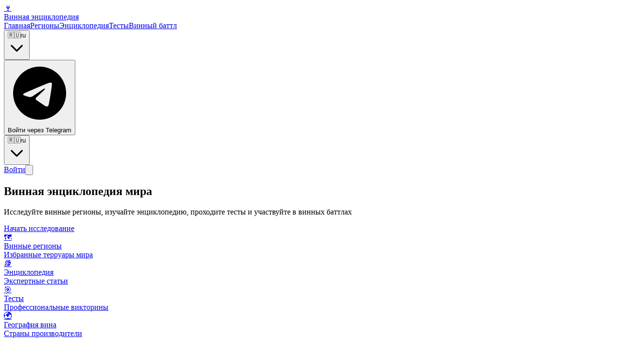

--- FILE ---
content_type: text/html; charset=utf-8
request_url: https://wineaxe.ru/wachau
body_size: 15454
content:
<!DOCTYPE html><html lang="ru"><head><meta charSet="utf-8"/><meta name="viewport" content="width=device-width, initial-scale=1"/><link rel="preload" as="image" href="https://mc.yandex.ru/watch/105468812"/><link rel="stylesheet" href="/_next/static/css/e82f0edee258c9a4.css" data-precedence="next"/><link rel="preload" as="script" fetchPriority="low" href="/_next/static/chunks/webpack-617b67dfdfef4a9e.js"/><script src="/_next/static/chunks/fd9d1056-5c7d0fa52773e440.js" async=""></script><script src="/_next/static/chunks/2117-00d711b781e5f168.js" async=""></script><script src="/_next/static/chunks/main-app-31c7029f623b0a9f.js" async=""></script><script src="/_next/static/chunks/7648-80f03faf0bccb828.js" async=""></script><script src="/_next/static/chunks/6137-9c8ff103756d6018.js" async=""></script><script src="/_next/static/chunks/8354-ccbf9d698917a41c.js" async=""></script><script src="/_next/static/chunks/6812-60e2166df9ecef98.js" async=""></script><script src="/_next/static/chunks/9116-6de9b4082a1c7eff.js" async=""></script><script src="/_next/static/chunks/9591-9a5d59a06040365d.js" async=""></script><script src="/_next/static/chunks/3704-2481e309fef98ed5.js" async=""></script><script src="/_next/static/chunks/app/%5Blocale%5D/page-cf4dc3709022d3cb.js" async=""></script><script src="/_next/static/chunks/4543-4c9c01f64b803443.js" async=""></script><script src="/_next/static/chunks/app/layout-9e0eafcddd19ec9b.js" async=""></script><script src="/_next/static/chunks/app/error-feca48775fad2546.js" async=""></script><script src="/_next/static/chunks/app/not-found-9b257b15465cf4c5.js" async=""></script><script src="/_next/static/chunks/app/%5Blocale%5D/layout-733e0527dfb38699.js" async=""></script><title>Винная энциклопедия мира — регионы, тесты и баттлы для сомелье</title><meta name="description" content="Исследуйте винные регионы мира на интерактивной карте. Проходите профессиональные тесты для сомелье и кавистов, участвуйте в винных баттлах и изучайте энциклопедию вина."/><meta name="keywords" content="вино, энциклопедия вина, карта винных регионов, тесты для сомелье, кавист, винный баттл"/><meta name="robots" content="index, follow"/><meta name="googlebot" content="index, follow, max-video-preview:-1, max-image-preview:large, max-snippet:-1"/><link rel="canonical" href="https://wineaxe.ru"/><link rel="alternate" hrefLang="ru" href="https://wineaxe.ru"/><link rel="alternate" hrefLang="en" href="https://wineaxe.ru/en"/><link rel="alternate" hrefLang="fr" href="https://wineaxe.ru/fr"/><link rel="alternate" hrefLang="x-default" href="https://wineaxe.ru"/><meta name="yandex-verification" content="d0138aa5664782d9"/><meta property="og:title" content="Винная энциклопедия мира — регионы, тесты и баттлы для сомелье"/><meta property="og:description" content="Исследуйте винные регионы мира на интерактивной карте. Проходите профессиональные тесты для сомелье и кавистов, участвуйте в винных баттлах и изучайте энциклопедию вина."/><meta property="og:url" content="https://wineaxe.ru"/><meta property="og:site_name" content="WineAxe — Винная энциклопедия"/><meta property="og:locale" content="ru_RU"/><meta property="og:locale:alternate" content="ru_RU"/><meta property="og:locale:alternate" content="en_US"/><meta property="og:locale:alternate" content="fr_FR"/><meta property="og:type" content="website"/><meta name="twitter:card" content="summary_large_image"/><meta name="twitter:title" content="Винная энциклопедия мира — регионы, тесты и баттлы для сомелье"/><meta name="twitter:description" content="Исследуйте винные регионы мира на интерактивной карте. Проходите профессиональные тесты для сомелье и кавистов, участвуйте в винных баттлах и изучайте энциклопедию вина."/><meta name="next-size-adjust"/><script src="/_next/static/chunks/polyfills-42372ed130431b0a.js" noModule=""></script></head><body class="__className_fcbcbf"><noscript><div><img src="https://mc.yandex.ru/watch/105468812" style="position:absolute;left:-9999px" alt=""/></div></noscript><div class="min-h-screen bg-gradient-to-br from-wine-50 via-purple-50 to-gold-50"><main class="min-h-screen"><nav class="backdrop-blur-md bg-white/90 shadow-lg sticky top-0 z-50 border-b border-gray-100"><div class="container mx-auto px-4"><div class="flex justify-between items-center h-16"><a class="flex items-center space-x-2" href="/"><div class="w-8 h-8 bg-wine-600 rounded-full flex items-center justify-center"><span class="text-white font-bold text-lg">🍷</span></div><span class="text-xl font-bold text-gray-900">Винная энциклопедия</span></a><div class="hidden lg:flex items-center space-x-1"><a class="relative px-4 py-2 rounded-lg transition-all duration-300 text-gray-700 hover:text-wine-600 hover:bg-gray-50" href="/">Главная</a><a class="relative px-4 py-2 rounded-lg transition-all duration-300 text-gray-700 hover:text-wine-600 hover:bg-gray-50" href="/regions">Регионы</a><a class="relative px-4 py-2 rounded-lg transition-all duration-300 text-gray-700 hover:text-wine-600 hover:bg-gray-50" href="/articles">Энциклопедия</a><a class="relative px-4 py-2 rounded-lg transition-all duration-300 text-gray-700 hover:text-wine-600 hover:bg-gray-50" href="/tests">Тесты</a><a class="relative px-4 py-2 rounded-lg transition-all duration-300 text-gray-700 hover:text-wine-600 hover:bg-gray-50" href="/battle">Винный баттл</a><div class="ml-2"><div class="relative"><button class="flex items-center gap-1.5 rounded-lg bg-gray-100 px-2.5 py-1.5 text-sm font-medium transition-all hover:bg-gray-200" aria-label="Выбрать язык"><span class="text-base">🇷🇺</span><span class="hidden sm:inline text-xs uppercase">ru</span><svg class="h-3 w-3 transition-transform " fill="none" stroke="currentColor" viewBox="0 0 24 24"><path stroke-linecap="round" stroke-linejoin="round" stroke-width="2" d="M19 9l-7 7-7-7"></path></svg></button></div></div><div class="ml-4 pl-4 border-l border-gray-200"><div class="flex items-center space-x-4 relative min-h-[40px]"><button class="bg-[#54a9eb] hover:bg-[#4a9bdb] text-white font-medium py-2.5 px-5 rounded-lg flex items-center gap-2 transition-colors cursor-pointer"><svg class="w-5 h-5" viewBox="0 0 24 24" fill="currentColor"><path d="M12 2C6.48 2 2 6.48 2 12s4.48 10 10 10 10-4.48 10-10S17.52 2 12 2zm4.64 6.8c-.15 1.58-.8 5.42-1.13 7.19-.14.75-.42 1-.68 1.03-.58.05-1.02-.38-1.58-.75-.88-.58-1.38-.94-2.23-1.5-.99-.65-.35-1.01.22-1.59.15-.15 2.71-2.48 2.76-2.69a.2.2 0 00-.05-.18c-.06-.05-.14-.03-.21-.02-.09.02-1.49.95-4.22 2.79-.4.27-.76.41-1.08.4-.36-.01-1.04-.2-1.55-.37-.63-.2-1.12-.31-1.08-.66.02-.18.27-.36.74-.55 2.92-1.27 4.86-2.11 5.83-2.51 2.78-1.16 3.35-1.36 3.73-1.36.08 0 .27.02.39.12.1.08.13.19.14.27-.01.06.01.24 0 .38z"></path></svg>Войти через Telegram</button><div class="telegram-login-widget hidden"></div><div class="absolute inset-0 pointer-events-none"></div></div></div></div><div class="lg:hidden flex items-center space-x-2"><div class="relative"><button class="flex items-center gap-1.5 rounded-lg bg-gray-100 px-2.5 py-1.5 text-sm font-medium transition-all hover:bg-gray-200" aria-label="Выбрать язык"><span class="text-base">🇷🇺</span><span class="hidden sm:inline text-xs uppercase">ru</span><svg class="h-3 w-3 transition-transform " fill="none" stroke="currentColor" viewBox="0 0 24 24"><path stroke-linecap="round" stroke-linejoin="round" stroke-width="2" d="M19 9l-7 7-7-7"></path></svg></button></div><a class="text-sm font-medium text-wine-600 hover:text-wine-700 px-3 py-2 rounded-lg hover:bg-wine-50 transition-all" href="/login">Войти</a><button class="text-gray-700 hover:text-wine-600 focus:outline-none focus:text-wine-600"><svg class="h-6 w-6" fill="none" viewBox="0 0 24 24" stroke="currentColor"><path stroke-linecap="round" stroke-linejoin="round" stroke-width="2" d="M4 6h16M4 12h16M4 18h16"></path></svg></button></div></div></div></nav><section class="relative bg-gradient-to-br from-wine-800 via-wine-700 to-purple-800 text-white py-12 sm:py-16 md:py-24 overflow-hidden"><div class="absolute inset-0 bg-black opacity-20"></div><div class="absolute inset-0 bg-gradient-to-br from-wine-600/30 to-purple-600/30 animate-pulse"></div><div class="relative container mx-auto px-4 text-center"><div class="backdrop-blur-sm bg-white/10 rounded-3xl p-4 sm:p-6 md:p-8 mb-8 border border-white/20 inline-block animate-fade-in"><h1 class="text-3xl sm:text-4xl md:text-5xl lg:text-6xl font-bold mb-4 sm:mb-6">Винная энциклопедия мира</h1><p class="text-base sm:text-lg md:text-xl lg:text-2xl max-w-3xl mx-auto">Исследуйте винные регионы, изучайте энциклопедию, проходите тесты и участвуйте в винных баттлах</p></div><div class="flex flex-col sm:flex-row justify-center gap-4 mb-16 animate-slide-up"><a class="bg-white text-wine-800 px-8 py-3 rounded-lg font-semibold hover:bg-gray-100 hover:scale-105 transition-all duration-300 shadow-lg" href="/regions">Начать исследование</a></div><div class="grid grid-cols-2 md:grid-cols-4 gap-4 md:gap-6 max-w-5xl mx-auto"><a class="backdrop-blur-sm bg-white/10 rounded-xl p-6 border border-white/20 hover:bg-white/20 hover:scale-105 transition-all duration-300 group animate-fade-in-stagger cursor-pointer" style="animation-delay:0s" href="/regions"><div class="w-12 h-12 mx-auto mb-3 rounded-lg bg-gradient-to-br from-blue-500 to-cyan-500 flex items-center justify-center text-2xl group-hover:scale-110 transition-transform duration-300">🗺️</div><div class="text-sm sm:text-base md:text-xl font-bold mb-2 break-words">Винные регионы</div><div class="text-xs sm:text-sm text-white/80 break-words">Избранные терруары мира</div></a><a class="backdrop-blur-sm bg-white/10 rounded-xl p-6 border border-white/20 hover:bg-white/20 hover:scale-105 transition-all duration-300 group animate-fade-in-stagger cursor-pointer" style="animation-delay:0.1s" href="/articles"><div class="w-12 h-12 mx-auto mb-3 rounded-lg bg-gradient-to-br from-purple-500 to-pink-500 flex items-center justify-center text-2xl group-hover:scale-110 transition-transform duration-300">📚</div><div class="text-sm sm:text-base md:text-xl font-bold mb-2 break-words">Энциклопедия</div><div class="text-xs sm:text-sm text-white/80 break-words">Экспертные статьи</div></a><a class="backdrop-blur-sm bg-white/10 rounded-xl p-6 border border-white/20 hover:bg-white/20 hover:scale-105 transition-all duration-300 group animate-fade-in-stagger cursor-pointer" style="animation-delay:0.2s" href="/tests"><div class="w-12 h-12 mx-auto mb-3 rounded-lg bg-gradient-to-br from-green-500 to-emerald-500 flex items-center justify-center text-2xl group-hover:scale-110 transition-transform duration-300">🎯</div><div class="text-sm sm:text-base md:text-xl font-bold mb-2 break-words">Тесты</div><div class="text-xs sm:text-sm text-white/80 break-words">Профессиональные викторины</div></a><a class="backdrop-blur-sm bg-white/10 rounded-xl p-6 border border-white/20 hover:bg-white/20 hover:scale-105 transition-all duration-300 group animate-fade-in-stagger cursor-pointer" style="animation-delay:0.30000000000000004s" href="/wines"><div class="w-12 h-12 mx-auto mb-3 rounded-lg bg-gradient-to-br from-orange-500 to-red-500 flex items-center justify-center text-2xl group-hover:scale-110 transition-transform duration-300">🌍</div><div class="text-sm sm:text-base md:text-xl font-bold mb-2 break-words">География вина</div><div class="text-xs sm:text-sm text-white/80 break-words">Страны производители</div></a></div></div></section><section class="py-12 bg-white"><div class="container mx-auto px-4"><div class="text-center mb-8"><h2 class="text-3xl font-bold text-gray-900 mb-2">Быстрый доступ</h2><p class="text-gray-600">Выберите раздел для начала работы</p></div><div class="grid grid-cols-1 md:grid-cols-3 gap-6 max-w-6xl mx-auto"><a class="bg-white rounded-xl shadow-sm border border-gray-200 overflow-hidden hover:shadow-xl hover:-translate-y-1 transition-all duration-300 group" href="/regions"><div class="h-2 bg-gradient-to-r from-blue-500 to-cyan-500"></div><div class="p-6 text-center"><div class="w-14 h-14 mx-auto mb-4 rounded-xl bg-gradient-to-br from-blue-500 to-cyan-500 flex items-center justify-center text-3xl group-hover:scale-110 group-hover:rotate-6 transition-all duration-300">🗺️</div><h3 class="font-semibold text-lg mb-2 text-gray-900 group-hover:text-blue-600 transition-colors">Регионы</h3><p class="text-gray-600 text-sm">Изучите винные регионы</p></div></a><a class="bg-white rounded-xl shadow-sm border border-gray-200 overflow-hidden hover:shadow-xl hover:-translate-y-1 transition-all duration-300 group" href="/tests"><div class="h-2 bg-gradient-to-r from-green-500 to-emerald-500"></div><div class="p-6 text-center"><div class="w-14 h-14 mx-auto mb-4 rounded-xl bg-gradient-to-br from-green-500 to-emerald-500 flex items-center justify-center text-3xl group-hover:scale-110 group-hover:rotate-6 transition-all duration-300">🎯</div><h3 class="font-semibold text-lg mb-2 text-gray-900 group-hover:text-green-600 transition-colors">Тесты</h3><p class="text-gray-600 text-sm">Проверьте знания</p></div></a><a class="bg-white rounded-xl shadow-sm border border-gray-200 overflow-hidden hover:shadow-xl hover:-translate-y-1 transition-all duration-300 group" href="/battle"><div class="h-2 bg-gradient-to-r from-red-500 to-rose-500"></div><div class="p-6 text-center"><div class="w-14 h-14 mx-auto mb-4 rounded-xl bg-gradient-to-br from-red-500 to-rose-500 flex items-center justify-center text-3xl group-hover:scale-110 group-hover:rotate-6 transition-all duration-300">⚔️</div><h3 class="font-semibold text-lg mb-2 text-gray-900 group-hover:text-red-600 transition-colors">Баттл</h3><p class="text-gray-600 text-sm">Винные дуэли</p></div></a></div></div></section><section class="py-8 md:py-16 bg-gradient-to-br from-gray-50 to-wine-50"><div class="container mx-auto px-4"><div class="text-center mb-8 md:mb-12"><h2 class="text-2xl md:text-3xl lg:text-4xl font-bold wine-text-gradient mb-4">Интерактивная карта винных регионов</h2><p class="text-base md:text-lg lg:text-xl text-gray-600 max-w-2xl mx-auto">Исследуйте винные регионы мира. Кликните на регион, чтобы узнать больше о его климате, почвах и знаменитых винах.</p></div><div class="glass-effect rounded-xl p-4 md:p-8 shadow-2xl"><div class="h-96 flex items-center justify-center"><div class="text-center"><div class="animate-spin rounded-full h-12 w-12 border-b-2 border-wine-600 mx-auto mb-4"></div><p class="text-gray-600">Загрузка интерактивной карты...</p></div></div></div></div></section><section class="py-16 bg-gray-50"><div class="container mx-auto px-4"><div class="text-center mb-12"><h2 class="text-4xl font-bold text-gray-900 mb-4">Функции платформы</h2><p class="text-xl text-gray-600 max-w-2xl mx-auto">Всё необходимое для изучения мира вина в одном месте</p></div><div class="grid grid-cols-1 md:grid-cols-2 lg:grid-cols-3 gap-8"><div class="bg-white rounded-xl shadow-sm border border-gray-200 overflow-hidden hover:shadow-xl hover:-translate-y-1 transition-all duration-300 group"><div class="h-2 bg-gradient-to-r from-blue-500 to-cyan-500"></div><div class="p-6"><div class="w-14 h-14 mb-4 rounded-xl bg-gradient-to-br from-blue-500 to-cyan-500 flex items-center justify-center text-3xl group-hover:scale-110 group-hover:rotate-6 transition-all duration-300">🗺️</div><h3 class="text-xl font-semibold text-gray-900 mb-3 group-hover:text-wine-600 transition-colors">Интерактивная карта</h3><p class="text-gray-600 leading-relaxed">Исследуйте винные регионы мира с детальной информацией о климате, почвах и сортах винограда</p></div></div><div class="bg-white rounded-xl shadow-sm border border-gray-200 overflow-hidden hover:shadow-xl hover:-translate-y-1 transition-all duration-300 group"><div class="h-2 bg-gradient-to-r from-purple-500 to-pink-500"></div><div class="p-6"><div class="w-14 h-14 mb-4 rounded-xl bg-gradient-to-br from-purple-500 to-pink-500 flex items-center justify-center text-3xl group-hover:scale-110 group-hover:rotate-6 transition-all duration-300">📚</div><h3 class="text-xl font-semibold text-gray-900 mb-3 group-hover:text-wine-600 transition-colors">Энциклопедия</h3><p class="text-gray-600 leading-relaxed">Тысячи статей о винах, регионах, производителях и винодельческих традициях</p></div></div><div class="bg-white rounded-xl shadow-sm border border-gray-200 overflow-hidden hover:shadow-xl hover:-translate-y-1 transition-all duration-300 group"><div class="h-2 bg-gradient-to-r from-green-500 to-emerald-500"></div><div class="p-6"><div class="w-14 h-14 mb-4 rounded-xl bg-gradient-to-br from-green-500 to-emerald-500 flex items-center justify-center text-3xl group-hover:scale-110 group-hover:rotate-6 transition-all duration-300">🎯</div><h3 class="text-xl font-semibold text-gray-900 mb-3 group-hover:text-wine-600 transition-colors">Тесты</h3><p class="text-gray-600 leading-relaxed">Проверьте свои знания с помощью тестов для кавистов и сомелье</p></div></div><div class="bg-white rounded-xl shadow-sm border border-gray-200 overflow-hidden hover:shadow-xl hover:-translate-y-1 transition-all duration-300 group"><div class="h-2 bg-gradient-to-r from-red-500 to-rose-500"></div><div class="p-6"><div class="w-14 h-14 mb-4 rounded-xl bg-gradient-to-br from-red-500 to-rose-500 flex items-center justify-center text-3xl group-hover:scale-110 group-hover:rotate-6 transition-all duration-300">⚔️</div><h3 class="text-xl font-semibold text-gray-900 mb-3 group-hover:text-wine-600 transition-colors">Винный баттл</h3><p class="text-gray-600 leading-relaxed">Соревнуйтесь с другими любителями вина в захватывающих турнирах</p></div></div><div class="bg-white rounded-xl shadow-sm border border-gray-200 overflow-hidden hover:shadow-xl hover:-translate-y-1 transition-all duration-300 group"><div class="h-2 bg-gradient-to-r from-yellow-500 to-orange-500"></div><div class="p-6"><div class="w-14 h-14 mb-4 rounded-xl bg-gradient-to-br from-yellow-500 to-orange-500 flex items-center justify-center text-3xl group-hover:scale-110 group-hover:rotate-6 transition-all duration-300">🏆</div><h3 class="text-xl font-semibold text-gray-900 mb-3 group-hover:text-wine-600 transition-colors">Сертификаты</h3><p class="text-gray-600 leading-relaxed">Получайте сертификаты за успешное прохождение тестов</p></div></div><div class="bg-white rounded-xl shadow-sm border border-gray-200 overflow-hidden hover:shadow-xl hover:-translate-y-1 transition-all duration-300 group"><div class="h-2 bg-gradient-to-r from-indigo-500 to-purple-500"></div><div class="p-6"><div class="w-14 h-14 mb-4 rounded-xl bg-gradient-to-br from-indigo-500 to-purple-500 flex items-center justify-center text-3xl group-hover:scale-110 group-hover:rotate-6 transition-all duration-300">🤖</div><h3 class="text-xl font-semibold text-gray-900 mb-3 group-hover:text-wine-600 transition-colors">Telegram бот</h3><p class="text-gray-600 leading-relaxed">Доступ к функциям платформы прямо из Telegram</p></div></div></div><div class="mt-16 bg-gradient-to-br from-blue-500 via-indigo-500 to-purple-600 rounded-xl p-8 md:p-12 shadow-2xl relative overflow-hidden"><div class="absolute top-0 right-0 w-64 h-64 bg-white/10 rounded-full -translate-y-1/2 translate-x-1/2"></div><div class="absolute bottom-0 left-0 w-48 h-48 bg-white/10 rounded-full translate-y-1/2 -translate-x-1/2"></div><div class="relative z-10"><div class="text-center mb-8"><div class="inline-block bg-white/20 backdrop-blur-sm rounded-full px-6 py-2 mb-4"><span class="text-white font-semibold">✨ <!-- -->Новинка</span></div><h3 class="text-4xl font-bold text-white mb-4">Винный бот в Telegram</h3><p class="text-xl text-white/90 max-w-2xl mx-auto">Все функции платформы теперь доступны прямо в вашем любимом мессенджере</p></div><div class="grid grid-cols-1 md:grid-cols-2 gap-6 mb-8"><div class="bg-white/10 backdrop-blur-sm rounded-xl p-6 border border-white/20"><ul class="space-y-4"><li class="flex items-start"><span class="text-3xl mr-3">📝</span><div><h4 class="text-white font-semibold mb-1">Записывай оценки и заметки</h4><p class="text-white/80 text-sm">о каждом вине</p></div></li><li class="flex items-start"><span class="text-3xl mr-3">🍷</span><div><h4 class="text-white font-semibold mb-1">Веди винную коллекцию</h4><p class="text-white/80 text-sm">и cellar</p></div></li><li class="flex items-start"><span class="text-3xl mr-3">🔍</span><div><h4 class="text-white font-semibold mb-1">Быстрый поиск</h4><p class="text-white/80 text-sm">по дегустациям и коллекциям ваших вин</p></div></li></ul></div><div class="bg-white/10 backdrop-blur-sm rounded-xl p-6 border border-white/20"><ul class="space-y-4"><li class="flex items-start"><span class="text-3xl mr-3">🤖</span><div><h4 class="text-white font-semibold mb-1">Wine assistant</h4><p class="text-white/80 text-sm">для дегустаций</p></div></li><li class="flex items-start"><span class="text-3xl mr-3">🔔</span><div><h4 class="text-white font-semibold mb-1">Уведомления о дегустациях</h4><p class="text-white/80 text-sm">не пропустите важные события</p></div></li><li class="flex items-start"><span class="text-3xl mr-3">👑</span><div><h4 class="text-white font-semibold mb-1">PRO функционал</h4><p class="text-white/80 text-sm">расширенные возможности</p></div></li></ul></div></div><div class="text-center"><a href="https://t.me/wine_sommelier_daily_bot" target="_blank" rel="noopener noreferrer" class="inline-flex items-center gap-3 bg-white text-indigo-600 px-8 py-4 rounded-xl font-bold text-lg hover:bg-gray-100 hover:scale-105 transition-all duration-300 shadow-xl"><svg class="w-6 h-6" fill="currentColor" viewBox="0 0 24 24"><path d="M12 0C5.373 0 0 5.373 0 12s5.373 12 12 12 12-5.373 12-12S18.627 0 12 0zm5.562 8.161c-.18.717-.962 3.767-1.36 5.001-.168.523-.5.697-.818.715-.694.034-1.222-.46-1.894-.903-1.052-.693-1.646-1.124-2.666-1.8-1.18-.78-.415-1.21.257-1.91.176-.183 3.247-2.977 3.307-3.23.007-.032.014-.15-.056-.212s-.174-.041-.249-.024c-.106.024-1.793 1.139-5.062 3.345-.479.329-.913.489-1.302.481-.428-.009-1.252-.242-1.865-.442-.751-.244-1.349-.374-1.297-.789.027-.216.324-.437.892-.663 3.498-1.524 5.831-2.529 6.998-3.014 3.332-1.386 4.025-1.627 4.477-1.635.099-.002.321.023.465.14.121.098.154.23.17.324.015.094.034.308.019.475z"></path></svg>Открыть бота в Telegram</a><p class="text-white/70 text-sm mt-4">Всё бесплатно • PRO — расширенный функционал</p></div></div></div></div></section><section class="py-16 wine-gradient text-white relative overflow-hidden"><div class="absolute inset-0 bg-black/20"></div><div class="relative container mx-auto px-4 text-center"><h2 class="text-4xl font-bold mb-6">Готовы стать экспертом по винам?</h2><p class="text-xl mb-8 max-w-2xl mx-auto">Присоединяйтесь к тысячам любителей вина и начните свое путешествие в мир винной культуры</p><div class="flex flex-col sm:flex-row justify-center gap-4 mb-6"><div class="flex items-center space-x-4 relative min-h-[40px]"><button class="bg-[#54a9eb] hover:bg-[#4a9bdb] text-white font-medium py-2.5 px-5 rounded-lg flex items-center gap-2 transition-colors cursor-pointer"><svg class="w-5 h-5" viewBox="0 0 24 24" fill="currentColor"><path d="M12 2C6.48 2 2 6.48 2 12s4.48 10 10 10 10-4.48 10-10S17.52 2 12 2zm4.64 6.8c-.15 1.58-.8 5.42-1.13 7.19-.14.75-.42 1-.68 1.03-.58.05-1.02-.38-1.58-.75-.88-.58-1.38-.94-2.23-1.5-.99-.65-.35-1.01.22-1.59.15-.15 2.71-2.48 2.76-2.69a.2.2 0 00-.05-.18c-.06-.05-.14-.03-.21-.02-.09.02-1.49.95-4.22 2.79-.4.27-.76.41-1.08.4-.36-.01-1.04-.2-1.55-.37-.63-.2-1.12-.31-1.08-.66.02-.18.27-.36.74-.55 2.92-1.27 4.86-2.11 5.83-2.51 2.78-1.16 3.35-1.36 3.73-1.36.08 0 .27.02.39.12.1.08.13.19.14.27-.01.06.01.24 0 .38z"></path></svg>Войти через Telegram</button><div class="telegram-login-widget hidden"></div><div class="absolute inset-0 pointer-events-none"></div></div></div><div class="text-center"><p class="text-white/80 text-sm">Техподдержка<!-- -->: <a href="https://t.me/ad_ICC" target="_blank" rel="noopener noreferrer" class="text-white font-semibold hover:underline">@ad_ICC</a></p></div></div></section><script type="application/ld+json">{"@context":"https://schema.org","@graph":[{"@type":"Organization","@id":"https://wineaxe.ru/#organization","name":"WineAxe","alternateName":"Винная энциклопедия","url":"https://wineaxe.ru","logo":{"@type":"ImageObject","url":"https://wineaxe.ru/logo.png"},"description":"Professional wine education platform for sommeliers and cavistes. Wine certification tests, interactive wine region maps, and wine encyclopedia.","sameAs":["https://t.me/ad_ICC"],"contactPoint":{"@type":"ContactPoint","contactType":"customer support","url":"https://t.me/ad_ICC"}},{"@type":"WebSite","@id":"https://wineaxe.ru/#website","url":"https://wineaxe.ru","name":"WineAxe — Wine Encyclopedia","alternateName":"WineAxe — Винная энциклопедия","description":"Wine knowledge tests for sommeliers and cavistes, interactive wine regions map, wine encyclopedia articles.","publisher":{"@id":"https://wineaxe.ru/#organization"},"inLanguage":["ru-RU","en-US"],"potentialAction":{"@type":"SearchAction","target":{"@type":"EntryPoint","urlTemplate":"https://wineaxe.ru/articles?q={search_term_string}"},"query-input":"required name=search_term_string"}},{"@type":"EducationalOrganization","@id":"https://wineaxe.ru/#edu","name":"WineAxe Wine Academy","description":"Online wine education and certification for wine professionals","url":"https://wineaxe.ru/tests","parentOrganization":{"@id":"https://wineaxe.ru/#organization"},"hasOfferCatalog":{"@type":"OfferCatalog","name":"Wine Certification Tests","itemListElement":[{"@type":"Course","name":"Kavista Certification","description":"Wine shop consultant certification test","provider":{"@id":"https://wineaxe.ru/#edu"}},{"@type":"Course","name":"Sommelier Certification","description":"Professional sommelier certification test","provider":{"@id":"https://wineaxe.ru/#edu"}}]}}]}</script></main></div><script src="/_next/static/chunks/webpack-617b67dfdfef4a9e.js" async=""></script><script>(self.__next_f=self.__next_f||[]).push([0]);self.__next_f.push([2,null])</script><script>self.__next_f.push([1,"1:HL[\"/_next/static/media/21350d82a1f187e9-s.p.woff2\",\"font\",{\"crossOrigin\":\"\",\"type\":\"font/woff2\"}]\n2:HL[\"/_next/static/media/e4af272ccee01ff0-s.p.woff2\",\"font\",{\"crossOrigin\":\"\",\"type\":\"font/woff2\"}]\n3:HL[\"/_next/static/css/e82f0edee258c9a4.css\",\"style\"]\n"])</script><script>self.__next_f.push([1,"4:I[2846,[],\"\"]\n6:I[9107,[],\"ClientPageRoot\"]\n7:I[1519,[\"7648\",\"static/chunks/7648-80f03faf0bccb828.js\",\"6137\",\"static/chunks/6137-9c8ff103756d6018.js\",\"8354\",\"static/chunks/8354-ccbf9d698917a41c.js\",\"6812\",\"static/chunks/6812-60e2166df9ecef98.js\",\"9116\",\"static/chunks/9116-6de9b4082a1c7eff.js\",\"9591\",\"static/chunks/9591-9a5d59a06040365d.js\",\"3704\",\"static/chunks/3704-2481e309fef98ed5.js\",\"5061\",\"static/chunks/app/%5Blocale%5D/page-cf4dc3709022d3cb.js\"],\"default\",1]\n9:I[8003,[\"4543\",\"static/chunks/4543-4c9c01f64b803443.js\",\"3185\",\"static/chunks/app/layout-9e0eafcddd19ec9b.js\"],\"\"]\na:I[7674,[\"4543\",\"static/chunks/4543-4c9c01f64b803443.js\",\"3185\",\"static/chunks/app/layout-9e0eafcddd19ec9b.js\"],\"ServiceWorkerRegister\"]\nb:I[9770,[\"4543\",\"static/chunks/4543-4c9c01f64b803443.js\",\"3185\",\"static/chunks/app/layout-9e0eafcddd19ec9b.js\"],\"AmplitudeInit\"]\nc:I[4707,[],\"\"]\nd:I[3490,[\"7648\",\"static/chunks/7648-80f03faf0bccb828.js\",\"7601\",\"static/chunks/app/error-feca48775fad2546.js\"],\"default\"]\ne:I[6423,[],\"\"]\nf:I[5447,[\"7648\",\"static/chunks/7648-80f03faf0bccb828.js\",\"6137\",\"static/chunks/6137-9c8ff103756d6018.js\",\"9116\",\"static/chunks/9116-6de9b4082a1c7eff.js\",\"9591\",\"static/chunks/9591-9a5d59a06040365d.js\",\"9160\",\"static/chunks/app/not-found-9b257b15465cf4c5.js\"],\"default\"]\n11:I[1060,[],\"\"]\n12:[]\n"])</script><script>self.__next_f.push([1,"0:[\"$\",\"$L4\",null,{\"buildId\":\"f5g1ZNNjzNxS3TODwN4K2\",\"assetPrefix\":\"\",\"urlParts\":[\"\",\"wachau\"],\"initialTree\":[\"\",{\"children\":[[\"locale\",\"wachau\",\"d\"],{\"children\":[\"__PAGE__\",{}]}]},\"$undefined\",\"$undefined\",true],\"initialSeedData\":[\"\",{\"children\":[[\"locale\",\"wachau\",\"d\"],{\"children\":[\"__PAGE__\",{},[[\"$L5\",[\"$\",\"$L6\",null,{\"props\":{\"params\":{\"locale\":\"wachau\"},\"searchParams\":{}},\"Component\":\"$7\"}],null],null],null]},[[null,\"$L8\"],null],null]},[[[[\"$\",\"link\",\"0\",{\"rel\":\"stylesheet\",\"href\":\"/_next/static/css/e82f0edee258c9a4.css\",\"precedence\":\"next\",\"crossOrigin\":\"$undefined\"}]],[\"$\",\"html\",null,{\"lang\":\"ru\",\"suppressHydrationWarning\":true,\"children\":[[\"$\",\"head\",null,{\"children\":[\"$\",\"$L9\",null,{\"id\":\"yandex-metrika\",\"strategy\":\"afterInteractive\",\"children\":\"\\n            (function(m,e,t,r,i,k,a){m[i]=m[i]||function(){(m[i].a=m[i].a||[]).push(arguments)};\\n            m[i].l=1*new Date();\\n            for (var j = 0; j \u003c document.scripts.length; j++) {if (document.scripts[j].src === r) { return; }}\\n            k=e.createElement(t),a=e.getElementsByTagName(t)[0],k.async=1,k.src=r,a.parentNode.insertBefore(k,a)})\\n            (window, document, \\\"script\\\", \\\"https://mc.yandex.ru/metrika/tag.js\\\", \\\"ym\\\");\\n\\n            ym(105468812, \\\"init\\\", {\\n                 clickmap:true,\\n                 trackLinks:true,\\n                 accurateTrackBounce:true,\\n                 webvisor:true\\n            });\\n          \"}]}],[\"$\",\"body\",null,{\"className\":\"__className_fcbcbf\",\"suppressHydrationWarning\":true,\"children\":[[\"$\",\"noscript\",null,{\"children\":[\"$\",\"div\",null,{\"children\":[\"$\",\"img\",null,{\"src\":\"https://mc.yandex.ru/watch/105468812\",\"style\":{\"position\":\"absolute\",\"left\":\"-9999px\"},\"alt\":\"\"}]}]}],[\"$\",\"$La\",null,{}],[\"$\",\"$Lb\",null,{}],[\"$\",\"div\",null,{\"className\":\"min-h-screen bg-gradient-to-br from-wine-50 via-purple-50 to-gold-50\",\"children\":[\"$\",\"$Lc\",null,{\"parallelRouterKey\":\"children\",\"segmentPath\":[\"children\"],\"error\":\"$d\",\"errorStyles\":[],\"errorScripts\":[],\"template\":[\"$\",\"$Le\",null,{}],\"templateStyles\":\"$undefined\",\"templateScripts\":\"$undefined\",\"notFound\":[\"$\",\"$Lf\",null,{}],\"notFoundStyles\":[]}]}]]}]]}]],null],null],\"couldBeIntercepted\":false,\"initialHead\":[null,\"$L10\"],\"globalErrorComponent\":\"$11\",\"missingSlots\":\"$W12\"}]\n"])</script><script>self.__next_f.push([1,"10:[[\"$\",\"meta\",\"0\",{\"name\":\"viewport\",\"content\":\"width=device-width, initial-scale=1\"}],[\"$\",\"meta\",\"1\",{\"charSet\":\"utf-8\"}],[\"$\",\"title\",\"2\",{\"children\":\"Винная энциклопедия мира — регионы, тесты и баттлы для сомелье\"}],[\"$\",\"meta\",\"3\",{\"name\":\"description\",\"content\":\"Исследуйте винные регионы мира на интерактивной карте. Проходите профессиональные тесты для сомелье и кавистов, участвуйте в винных баттлах и изучайте энциклопедию вина.\"}],[\"$\",\"meta\",\"4\",{\"name\":\"keywords\",\"content\":\"вино, энциклопедия вина, карта винных регионов, тесты для сомелье, кавист, винный баттл\"}],[\"$\",\"meta\",\"5\",{\"name\":\"robots\",\"content\":\"index, follow\"}],[\"$\",\"meta\",\"6\",{\"name\":\"googlebot\",\"content\":\"index, follow, max-video-preview:-1, max-image-preview:large, max-snippet:-1\"}],[\"$\",\"link\",\"7\",{\"rel\":\"canonical\",\"href\":\"https://wineaxe.ru\"}],[\"$\",\"link\",\"8\",{\"rel\":\"alternate\",\"hrefLang\":\"ru\",\"href\":\"https://wineaxe.ru\"}],[\"$\",\"link\",\"9\",{\"rel\":\"alternate\",\"hrefLang\":\"en\",\"href\":\"https://wineaxe.ru/en\"}],[\"$\",\"link\",\"10\",{\"rel\":\"alternate\",\"hrefLang\":\"fr\",\"href\":\"https://wineaxe.ru/fr\"}],[\"$\",\"link\",\"11\",{\"rel\":\"alternate\",\"hrefLang\":\"x-default\",\"href\":\"https://wineaxe.ru\"}],[\"$\",\"meta\",\"12\",{\"name\":\"yandex-verification\",\"content\":\"d0138aa5664782d9\"}],[\"$\",\"meta\",\"13\",{\"property\":\"og:title\",\"content\":\"Винная энциклопедия мира — регионы, тесты и баттлы для сомелье\"}],[\"$\",\"meta\",\"14\",{\"property\":\"og:description\",\"content\":\"Исследуйте винные регионы мира на интерактивной карте. Проходите профессиональные тесты для сомелье и кавистов, участвуйте в винных баттлах и изучайте энциклопедию вина.\"}],[\"$\",\"meta\",\"15\",{\"property\":\"og:url\",\"content\":\"https://wineaxe.ru\"}],[\"$\",\"meta\",\"16\",{\"property\":\"og:site_name\",\"content\":\"WineAxe — Винная энциклопедия\"}],[\"$\",\"meta\",\"17\",{\"property\":\"og:locale\",\"content\":\"ru_RU\"}],[\"$\",\"meta\",\"18\",{\"property\":\"og:locale:alternate\",\"content\":\"ru_RU\"}],[\"$\",\"meta\",\"19\",{\"property\":\"og:locale:alternate\",\"content\":\"en_US\"}],[\"$\",\"meta\",\"20\",{\"property\":\"og:locale:alternate\",\"content\":\"fr_FR\"}],[\"$\",\"meta\",\"21\",{\"property\":\"og:type\",\"content\":\"website\"}],[\"$\",\"meta\",\"22\",{\"name\":\"twitter:card\",\"content\":\"summary_large_image\"}],[\"$\",\"meta\",\"23\",{\"name\":\"twitter:title\",\"content\":\"Винная энциклопедия мира — регионы, тесты и баттлы для сомелье\"}],[\"$\",\"meta\",\"24\",{\"name\":\"twitter:description\",\"content\":\"Исследуйте винные регионы мира на интерактивной карте. Проходите профессиональные тесты для сомелье и кавистов, участвуйте в винных баттлах и изучайте энциклопедию вина.\"}],[\"$\",\"meta\",\"25\",{\"name\":\"next-size-adjust\"}]]\n"])</script><script>self.__next_f.push([1,"5:null\n"])</script><script>self.__next_f.push([1,"13:I[9441,[\"8354\",\"static/chunks/8354-ccbf9d698917a41c.js\",\"1203\",\"static/chunks/app/%5Blocale%5D/layout-733e0527dfb38699.js\"],\"default\"]\n14:[\"locale\",\"wachau\",\"d\"]\n"])</script><script>self.__next_f.push([1,"8:[\"$\",\"$L13\",null,{\"formats\":\"$undefined\",\"locale\":\"ru\",\"messages\":{\"nav\":{\"home\":\"Главная\",\"regions\":\"Регионы\",\"articles\":\"Энциклопедия\",\"tests\":\"Тесты\",\"battle\":\"Винный баттл\",\"profile\":\"Профиль\",\"login\":\"Войти\",\"hello\":\"Привет, {username}!\",\"siteName\":\"Винная энциклопедия\"},\"hero\":{\"title\":\"Винная энциклопедия мира\",\"subtitle\":\"Исследуйте винные регионы, изучайте энциклопедию, проходите тесты и участвуйте в винных баттлах\",\"cta\":\"Начать исследование\",\"stats\":{\"regions\":\"Винные регионы\",\"regionsDesc\":\"Избранные терруары мира\",\"encyclopedia\":\"Энциклопедия\",\"encyclopediaDesc\":\"Экспертные статьи\",\"tests\":\"Тесты\",\"testsDesc\":\"Профессиональные викторины\",\"geography\":\"География вина\",\"geographyDesc\":\"Страны производители\"}},\"home\":{\"quickAccess\":\"Быстрый доступ\",\"quickAccessDesc\":\"Выберите раздел для начала работы\",\"regionsTitle\":\"Регионы\",\"regionsDesc\":\"Изучите винные регионы\",\"testsTitle\":\"Тесты\",\"testsDesc\":\"Проверьте знания\",\"battleTitle\":\"Баттл\",\"battleDesc\":\"Винные дуэли\",\"mapTitle\":\"Интерактивная карта винных регионов\",\"mapDesc\":\"Исследуйте винные регионы мира. Кликните на регион, чтобы узнать больше о его климате, почвах и знаменитых винах.\",\"loadingMap\":\"Загрузка интерактивной карты...\",\"ctaTitle\":\"Готовы стать экспертом по винам?\",\"ctaDesc\":\"Присоединяйтесь к тысячам любителей вина и начните свое путешествие в мир винной культуры\",\"support\":\"Техподдержка\"},\"features\":{\"title\":\"Функции платформы\",\"subtitle\":\"Всё необходимое для изучения мира вина в одном месте\",\"map\":{\"title\":\"Интерактивная карта\",\"desc\":\"Исследуйте винные регионы мира с детальной информацией о климате, почвах и сортах винограда\"},\"encyclopedia\":{\"title\":\"Энциклопедия\",\"desc\":\"Тысячи статей о винах, регионах, производителях и винодельческих традициях\"},\"tests\":{\"title\":\"Тесты\",\"desc\":\"Проверьте свои знания с помощью тестов для кавистов и сомелье\"},\"battle\":{\"title\":\"Винный баттл\",\"desc\":\"Соревнуйтесь с другими любителями вина в захватывающих турнирах\"},\"certificates\":{\"title\":\"Сертификаты\",\"desc\":\"Получайте сертификаты за успешное прохождение тестов\"},\"bot\":{\"title\":\"Telegram бот\",\"desc\":\"Доступ к функциям платформы прямо из Telegram\"},\"telegramBot\":{\"new\":\"Новинка\",\"title\":\"Винный бот в Telegram\",\"subtitle\":\"Все функции платформы теперь доступны прямо в вашем любимом мессенджере\",\"feature1Title\":\"Записывай оценки и заметки\",\"feature1Desc\":\"о каждом вине\",\"feature2Title\":\"Веди винную коллекцию\",\"feature2Desc\":\"и cellar\",\"feature3Title\":\"Быстрый поиск\",\"feature3Desc\":\"по дегустациям и коллекциям ваших вин\",\"feature4Title\":\"Wine assistant\",\"feature4Desc\":\"для дегустаций\",\"feature5Title\":\"Уведомления о дегустациях\",\"feature5Desc\":\"не пропустите важные события\",\"feature6Title\":\"PRO функционал\",\"feature6Desc\":\"расширенные возможности\",\"openBot\":\"Открыть бота в Telegram\",\"free\":\"Всё бесплатно • PRO — расширенный функционал\"}},\"common\":{\"loading\":\"Загрузка...\",\"error\":\"Ошибка\",\"retry\":\"Повторить\",\"back\":\"Назад\",\"next\":\"Далее\",\"save\":\"Сохранить\",\"cancel\":\"Отмена\",\"search\":\"Поиск\",\"noResults\":\"Нет результатов\",\"wineRegions\":\"винодельческих регионов\"},\"auth\":{\"welcome\":\"Добро пожаловать!\",\"logout\":\"Выйти\",\"login\":\"Войти через Telegram\",\"loading\":\"Вход...\",\"loadingTelegram\":\"Загрузка Telegram...\",\"error\":\"Ошибка авторизации через Telegram. Попробуйте еще раз.\"},\"metadata\":{\"title\":\"Винная энциклопедия мира — регионы, тесты и баттлы для сомелье\",\"description\":\"Исследуйте винные регионы мира на интерактивной карте. Проходите профессиональные тесты для сомелье и кавистов, участвуйте в винных баттлах и изучайте энциклопедию вина.\"},\"tests\":{\"pageTitle\":\"Система тестирования\",\"pageDesc\":\"Проверьте свои знания о винах и получите сертификат эксперта\",\"breadcrumbs\":{\"home\":\"Главная\",\"tests\":\"Тесты\",\"result\":\"Результат теста\"},\"loading\":\"Загрузка тестов...\",\"kavista\":{\"title\":\"Тест Кависта\",\"desc\":\"Базовые знания о винах\"},\"sommelier\":{\"title\":\"Тест Сомелье\",\"desc\":\"Профессиональный уровень\"},\"general\":{\"title\":\"Общие знания\",\"desc\":\"Разные темы о винах\"},\"france\":{\"title\":\"Вина Франции\",\"desc\":\"Бордо, Бургундия, Шампань, Долина Роны, Эльзас\"},\"beginner\":{\"title\":\"Для новичков\",\"desc\":\"Базовые знания о вине для начинающих\"},\"card\":{\"questions\":\"Вопросов\",\"time\":\"Время\",\"minutes\":\"минут\",\"difficulty\":\"Сложность\",\"passingScore\":\"Проходной балл\",\"startTest\":\"Начать тест\",\"loginBenefitsTitle\":\"Войди через Telegram и получи:\",\"benefit1\":\"Разбор каждой ошибки с объяснением\",\"benefit2\":\"Сертификат при прохождении на 90%+\",\"benefit3\":\"Сохранение истории тестов в профиле\"},\"access\":{\"loading\":\"Проверка доступа...\",\"authRequired\":\"Требуется авторизация для прохождения этого теста\",\"loginTelegram\":\"Войти через Telegram\",\"subscriptionRequired\":\"Требуется активная подписка\"},\"result\":{\"title\":\"Результат теста\",\"score\":\"Результат\",\"of\":\"из\",\"accuracy\":\"Точность\",\"completedAt\":\"Время прохождения\",\"greatResult\":\"Отличный результат!\",\"detailedAnalysis\":\"Хотите увидеть детальный разбор ошибок и получить сертификат?\",\"afterAuth\":\"После авторизации доступны: разбор ошибок, сертификаты, профессиональные тесты\",\"detailsUnavailable\":\"Детальный разбор доступен только для тестов, пройденных после авторизации\",\"retakeForDetails\":\"Пройти тест заново с разбором\",\"takeAnother\":\"Пройти другой тест\",\"toHome\":\"На главную\",\"congrats\":\"Поздравляем! Вы можете получить сертификат\",\"getCertificate\":\"Получить сертификат\"},\"howTo\":{\"title\":\"Как проходят тесты\",\"step1Title\":\"Выберите тест\",\"step1Desc\":\"Выберите подходящий вам уровень сложности и тематику\",\"step2Title\":\"Отвечайте на вопросы\",\"step2Desc\":\"Время ограничено, но торопиться не стоит. Думайте внимательно\",\"step3Title\":\"Получите результат\",\"step3Desc\":\"Узнайте свой результат и получите сертификат при успешном прохождении (Сертификат только для тестов Кависта/Сомелье)\"},\"feedback\":{\"title\":\"Обратная связь\",\"desc\":\"Нашли ошибку в вопросе? Есть идея для улучшения? Мы ценим ваше мнение!\",\"telegram\":\"Написать в Telegram\",\"email\":\"Написать на почту\",\"tip\":\"После авторизации вы получите доступ к детальному разбору ошибок и сертификатам!\"},\"leaderboard\":{\"title\":\"Лидерборд (неделя)\",\"points\":\"баллов\",\"cta\":\"Хотите попасть в таблицу? Войдите и пройдите тест\"}},\"regions\":{\"wineRegions\":\"Винные регионы\",\"breadcrumbs\":{\"home\":\"Главная\",\"regions\":\"Винные регионы\"},\"pageTitle\":\"Винные регионы мира\",\"pageDesc\":\"Исследуйте винодельческие страны и откройте для себя традиции виноделия\",\"loadingMap\":\"Загрузка интерактивной карты...\",\"loadingCountries\":\"Загрузка винодельческих стран...\",\"noCountries\":\"Винодельческие страны не найдены\",\"wineRegionsCount\":\"винодельческих регионов\",\"features\":{\"grapes\":\"Сорта винограда\",\"grapesDesc\":\"Изучите основные сорта каждого региона\",\"climate\":\"Климат\",\"climateDesc\":\"Понимание влияния климата на вина\",\"wineries\":\"Винодельни\",\"wineriesDesc\":\"Лучшие производители региона\",\"wines\":\"Вина\",\"winesDesc\":\"Топ вина региона\"},\"card\":{\"wineRegions\":\"Винодельческих регионов\",\"articles\":\"Статей в энциклопедии\",\"explore\":\"Исследовать регионы\"}},\"articles\":{\"breadcrumbs\":{\"home\":\"Главная\",\"encyclopedia\":\"Энциклопедия\"},\"pageTitle\":\"Энциклопедия вина\",\"pageDesc\":\"Полная база знаний о вине, регионах и технологиях\",\"sections\":\"Разделы энциклопедии\",\"showAll\":\"Показать все статьи\",\"featured\":\"Избранные статьи\",\"allArticles\":\"Все статьи\",\"sectionArticles\":\"Статьи раздела\",\"comingSoon\":\"Статьи скоро появятся\",\"comingSoonDesc\":\"Мы работаем над наполнением энциклопедии качественным контентом\",\"difficulty\":{\"beginner\":\"Начинающий\",\"intermediate\":\"Средний\",\"advanced\":\"Продвинутый\"},\"readTime\":\"мин\",\"premium\":\"Премиум\"},\"battle\":{\"defaultUser\":\"Пользователь\",\"breadcrumbs\":{\"home\":\"Главная\",\"battle\":\"Винный Баттл\"},\"pageTitle\":\"Винный Баттл\",\"pageDesc\":\"Сражайтесь за звание лучшего знатока вин!\",\"loading\":\"Загрузка...\",\"authRequired\":\"Для участия в Винных Баттлах необходима авторизация\",\"loginTelegram\":\"Войти через Telegram\",\"compete\":\"Соревнуйтесь с другими любителями вина в реальном времени!\",\"forAuthUsers\":\"Для авторизованных пользователей\",\"features\":{\"realtime\":\"Real-time 1v1 баттлы\",\"elo\":\"Рейтинговая система ELO\",\"achievements\":\"Достижения и награды\",\"leaderboard\":\"Глобальная таблица лидеров\",\"tournaments\":\"Турниры с призами\"},\"stats\":{\"rank\":\"Ранг\",\"elo\":\"Рейтинг ELO\",\"games\":\"Игр сыграно\",\"wl\":\"П / П\",\"winrate\":\"Винрейт\",\"winStreak\":\"Серия побед\"},\"ranks\":{\"bronze\":\"Бронза\",\"silver\":\"Серебро\",\"gold\":\"Золото\",\"platinum\":\"Платина\",\"diamond\":\"Алмаз\",\"master\":\"Мастер\"},\"config\":{\"title\":\"Настройка игры\",\"gameMode\":\"Режим игры\",\"ranked\":\"Рейтинговый\",\"rankedDesc\":\"Влияет на ELO\",\"casual\":\"Обычный\",\"casualDesc\":\"Для практики\",\"category\":\"Категория вопросов\",\"mixed\":\"Смешанные\",\"regions\":\"Регионы\",\"grapes\":\"Сорта винограда\",\"production\":\"Производство\",\"tasting\":\"Дегустация\",\"difficulty\":\"Сложность\",\"diffMixed\":\"Смешанная\",\"easy\":\"Легкая\",\"medium\":\"Средняя\",\"hard\":\"Сложная\"},\"findOpponent\":\"Найти соперника\",\"searching\":\"Поиск соперника...\",\"cancelSearch\":\"Отменить поиск\",\"quickLinks\":{\"leaderboard\":\"Лидерборд\",\"leaderboardDesc\":\"Топ игроков\",\"history\":\"История\",\"historyDesc\":\"Мои баттлы\",\"achievements\":\"Достижения\",\"achievementsDesc\":\"Мои награды\",\"tournaments\":\"Турниры\",\"tournamentsDesc\":\"Соревнования\"}},\"dashboard\":{\"breadcrumbs\":{\"home\":\"Главная\",\"dashboard\":\"Личный кабинет\"},\"loading\":\"Загрузка личного кабинета...\",\"pageTitle\":\"Личный кабинет\",\"welcome\":\"Добро пожаловать в ваш винный мир\",\"freeAccess\":\"Бесплатный доступ\",\"allFreeFeatures\":\"Все функции доступны бесплатно!\",\"stats\":{\"totalTastings\":\"Всего дегустаций\",\"averageRating\":\"Средний рейтинг\",\"collection\":\"Коллекция вин\"},\"tabs\":{\"analytics\":\"Аналитика\",\"journal\":\"Журнал\",\"collection\":\"Коллекция\",\"tests\":\"Тесты\"},\"testsTab\":{\"lastTest\":\"Ваш последний тест\",\"of\":\"из\",\"passed\":\"Пройден\",\"notPassed\":\"Не пройден\",\"mistakesAnalysis\":\"Разбор ошибок\",\"yourAnswer\":\"Ваш ответ\",\"correct\":\"Правильно\",\"andMore\":\"...и ещё {count} ошибок\",\"noMistakes\":\"Отлично! Ни одной ошибки!\",\"history\":\"История тестов\",\"historyDesc\":\"Последние 10 пройденных тестов\",\"noTests\":\"Вы ещё не проходили тесты\",\"goToTests\":\"Перейти к тестам\"},\"testTypes\":{\"kavista\":\"Тест Кависта\",\"sommelier\":\"Тест Сомелье\",\"general\":\"Общие знания\",\"beginner\":\"Для новичков\",\"france\":\"Вина Франции\"},\"analytics\":{\"title\":\"Статистика дегустаций\",\"desc\":\"Ваш прогресс в мире вина\",\"tastingsCount\":\"Дегустаций проведено\",\"avgRating\":\"Средний рейтинг\",\"winesInCollection\":\"Вин в коллекции\"},\"journal\":{\"title\":\"Недавние дегустации\",\"desc\":\"История ваших винных открытий\",\"minRating\":\"Мин. рейтинг\",\"all\":\"Все\",\"stars\":\"звезд\",\"showDetails\":\"Показать детали\",\"hideDetails\":\"Скрыть детали\",\"photo\":\"Фото\",\"color\":\"Цвет\",\"aroma\":\"Аромат\",\"taste\":\"Вкус\",\"notes\":\"Заметки\",\"noTastings\":\"Пока нет дегустаций.\",\"noTastingsWithRating\":\"Нет дегустаций с рейтингом {rating}+ звезд.\",\"addViaBot\":\"Добавьте дегустацию через бот @wine_sommelier_daily_bot\"},\"collectionTab\":{\"title\":\"Винная коллекция\",\"desc\":\"Ваши любимые вина\",\"owned\":\"В коллекции\",\"wishlist\":\"В списке желаний\",\"tasted\":\"Продегустировано\",\"empty\":\"У вас пока нет вин в коллекции\",\"emptyHint\":\"Добавьте первое вино, чтобы начать собирать свою коллекцию!\"}},\"login\":{\"title\":\"Винная энциклопедия\",\"subtitle\":\"Войдите через Telegram для доступа к профилю\",\"benefits\":\"После входа доступны:\",\"benefit1\":\"Профессиональные тесты\",\"benefit2\":\"Журнал дегустаций\",\"benefit3\":\"Личная коллекция вин\",\"benefit4\":\"История прохождения тестов\",\"benefit5\":\"Персональные рекомендации\",\"backToHome\":\"Вернуться на главную\"},\"testUI\":{\"kavistaTitle\":\"Тест Кависта\",\"sommelierTitle\":\"Тест Сомелье\",\"generalTitle\":\"Общие знания\",\"franceTitle\":\"Тест по винам Франции\",\"beginnerTitle\":\"Тест для новичков\",\"levelEasy\":\"Уровень: Лёгкий\",\"beginnerTip\":\"Не торопитесь! Это тест для изучения, а не экзамен. Прочитайте все варианты ответов.\",\"time\":\"Время\",\"question\":\"Вопрос\",\"of\":\"из\",\"difficulty\":\"Сложность\",\"multipleChoice\":\"Множественный выбор\",\"selectMultiple\":\"Выберите несколько правильных ответов\",\"selected\":\"Выбрано\",\"minimum\":\"минимум\",\"finishTest\":\"Завершить тест\",\"nextQuestion\":\"Следующий вопрос\"},\"testResults\":{\"invalidSession\":\"Недействительный ID сессии\",\"authRequired\":\"Требуется авторизация для просмотра деталей\",\"serverError\":\"Ошибка сервера: {status}\",\"connectionError\":\"Ошибка соединения с сервером\",\"close\":\"Закрыть\",\"detailedAnalysis\":\"Детальный разбор\",\"correct\":\"Правильных\",\"accuracy\":\"Точность\",\"passed\":\"Пройден\",\"failed\":\"Не пройден\",\"time\":\"Время\",\"showOnlyErrors\":\"Показать только ошибки\",\"question\":\"Вопрос\",\"correctAnswer\":\"правильный\",\"explanation\":\"Пояснение\",\"noErrors\":\"🎉 Отлично! Ошибок нет!\",\"noQuestions\":\"Нет вопросов для отображения\"}},\"now\":\"$undefined\",\"timeZone\":\"UTC\",\"children\":[\"$\",\"$Lc\",null,{\"parallelRouterKey\":\"children\",\"segmentPath\":[\"children\",\"$14\",\"children\"],\"error\":\"$undefined\",\"errorStyles\":\"$undefined\",\"errorScripts\":\"$undefined\",\"template\":[\"$\",\"$Le\",null,{}],\"templateStyles\":\"$undefined\",\"templateScripts\":\"$undefined\",\"notFound\":\"$undefined\",\"notFoundStyles\":\"$undefined\"}]}]\n"])</script></body></html>